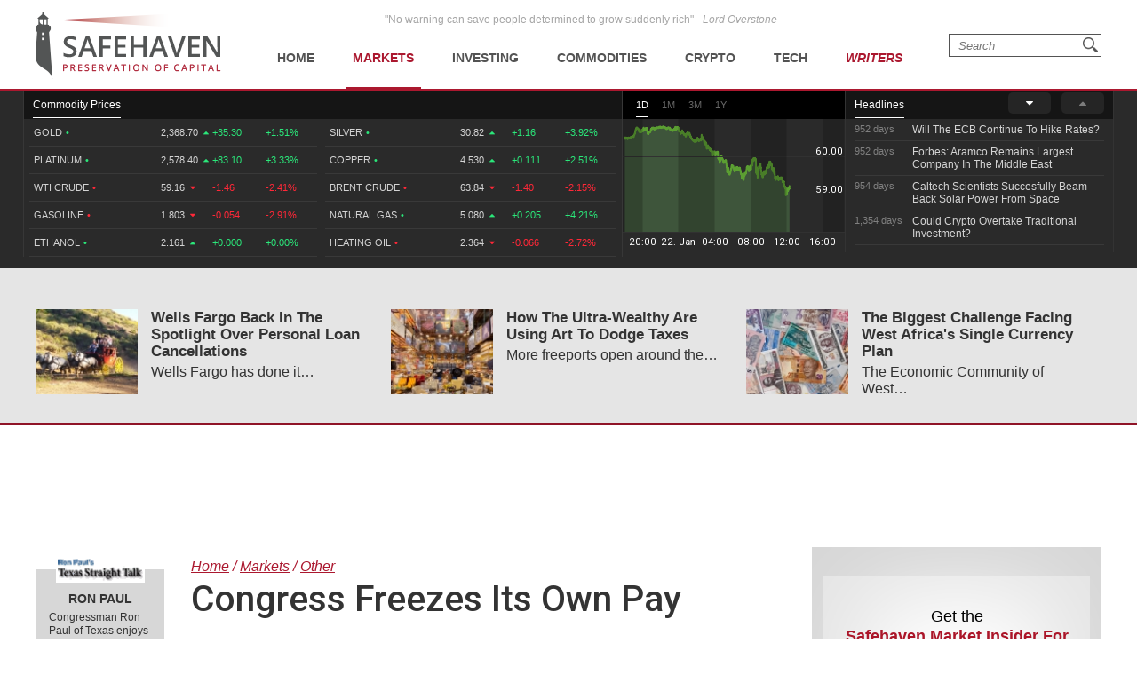

--- FILE ---
content_type: text/html; charset=UTF-8
request_url: https://safehaven.com/article/16545/congress-freezes-its-own-pay
body_size: 14788
content:
<!DOCTYPE html>
<html lang="en">
<head>
	<!-- Global site tag (gtag.js) - Google Analytics -->
	<script async src="https://www.googletagmanager.com/gtag/js?id=UA-2249023-27"></script>
	<script>
		window.dataLayer = window.dataLayer || [];
		function gtag(){dataLayer.push(arguments);}
		gtag('js', new Date());

		gtag('config', 'UA-2249023-27', { 'anonymize_ip': true });
	</script>

	<!-- Global site tag (gtag.js) - AdWords: 814550776 -->
	<script async src="https://www.googletagmanager.com/gtag/js?id=AW-814550776"></script>
	<script>
	  window.dataLayer = window.dataLayer || [];
	  function gtag(){dataLayer.push(arguments);}
	  gtag('js', new Date());
 	  gtag('config', 'AW-814550776');
	</script>

	<title>Congress Freezes Its Own Pay | SafeHaven.com</title>
	<meta http-equiv="Content-Type" content="text/html; charset=utf-8" />
	<meta name="description" content="The country is in a serious recession, bordering on depression. Unemployment is grossly underreported, and not likely to get better anytime soon. American citizens and businesses are overtaxed, yet tax revenues still fall ..." />
	<meta name="viewport" content="width=device-width, initial-scale=1">
	<meta name="csrf_token_name" content="csrf_safehaven">
	<meta name="csrf_hash" content="c2ee8c71fbb1ae83eeb88e4ce45eac24">
	<link href="https://fonts.googleapis.com/css?family=Roboto:500&display=swap" rel="stylesheet">

			<!-- PLACE THIS SECTION INSIDE OF YOUR HEAD TAGS -->
		<!-- Below is a recommended list of pre-connections, which allow the network to establish each connection quicker, speeding up response times and improving ad performance. -->
		<link rel="preconnect" href="https://a.pub.network/" crossorigin />
		<link rel="preconnect" href="https://b.pub.network/" crossorigin />
		<link rel="preconnect" href="https://c.pub.network/" crossorigin />
		<link rel="preconnect" href="https://d.pub.network/" crossorigin />
		<link rel="preconnect" href="https://c.amazon-adsystem.com" crossorigin />
		<link rel="preconnect" href="https://s.amazon-adsystem.com" crossorigin />
		<link rel="preconnect" href="https://secure.quantserve.com/" crossorigin />
		<link rel="preconnect" href="https://rules.quantcount.com/" crossorigin />
		<link rel="preconnect" href="https://pixel.quantserve.com/" crossorigin />
		<link rel="preconnect" href="https://cmp.quantcast.com/" crossorigin />
		<link rel="preconnect" href="https://btloader.com/" crossorigin />
		<link rel="preconnect" href="https://api.btloader.com/" crossorigin />
		<link rel="preconnect" href="https://confiant-integrations.global.ssl.fastly.net" crossorigin />
		<!-- Below is a link to a CSS file that accounts for Cumulative Layout Shift, a new Core Web Vitals subset that Google uses to help rank your site in search -->
		<!-- The file is intended to eliminate the layout shifts that are seen when ads load into the page. If you don't want to use this, simply remove this file -->
		<!-- To find out more about CLS, visit https://web.dev/vitals/ -->
		<link rel="stylesheet" href="https://a.pub.network/safehaven-com/cls.css">
		<script data-cfasync="false" type="text/javascript">
		  var freestar = freestar || {};
		  freestar.queue = freestar.queue || [];
		  freestar.config = freestar.config || {};
		  freestar.config.enabled_slots = [];
		  freestar.initCallback = function () { (freestar.config.enabled_slots.length === 0) ? freestar.initCallbackCalled = false : freestar.newAdSlots(freestar.config.enabled_slots) }
		</script>
		<script src="https://a.pub.network/safehaven-com/pubfig.min.js" data-cfasync="false" async></script>

	
	<!-- Facebook Pixel Code Added 23.04.2020 -->
	<script>
		!function(f,b,e,v,n,t,s)
		{if(f.fbq)return;n=f.fbq=function(){n.callMethod?
		n.callMethod.apply(n,arguments):n.queue.push(arguments)};
		if(!f._fbq)f._fbq=n;n.push=n;n.loaded=!0;n.version='2.0';
		n.queue=[];t=b.createElement(e);t.async=!0;
		t.src=v;s=b.getElementsByTagName(e)[0];
		s.parentNode.insertBefore(t,s)}(window, document,'script',
		'https://connect.facebook.net/en_US/fbevents.js');
		fbq('init', '247445556002302');
		fbq('track', 'PageView');
		</script>
		<noscript><img height="1" width="1" style="display:none"
		src="https://www.facebook.com/tr?id=247445556002302&ev=PageView&noscript=1"
		/></noscript>
		<!-- End Facebook Pixel Code -->

	<!-- Global site tag (gtag.js) - Google Ads: 820290545  Added 23.04.2020 -->
	<script async src="https://www.googletagmanager.com/gtag/js?id=AW-820290545"></script>
	<script>
		window.dataLayer = window.dataLayer || [];
		function gtag(){dataLayer.push(arguments);}
		gtag('js', new Date());

		gtag('config', 'AW-820290545');
	</script>

	<!-- Global site tag (gtag.js) - Google Ads: 802310072 Added 23.04.2020 -->
	<script async src="https://www.googletagmanager.com/gtag/js?id=AW-802310072"></script>
	<script>
		window.dataLayer = window.dataLayer || [];
		function gtag(){dataLayer.push(arguments);}
		gtag('js', new Date());

		gtag('config', 'AW-802310072');
	</script>
	
	<!-- Facebook Pixel Code Added 30.04.2020 -->
	<script>
		!function(f,b,e,v,n,t,s)
		{if(f.fbq)return;n=f.fbq=function(){n.callMethod?
		n.callMethod.apply(n,arguments):n.queue.push(arguments)};
		if(!f._fbq)f._fbq=n;n.push=n;n.loaded=!0;n.version='2.0';
		n.queue=[];t=b.createElement(e);t.async=!0;
		t.src=v;s=b.getElementsByTagName(e)[0];
		s.parentNode.insertBefore(t,s)}(window,document,'script',
		'https://connect.facebook.net/en_US/fbevents.js');
		fbq('init', '651529765710614'); 
		fbq('track', 'PageView');
	</script>
	<noscript>
		<img height="1" width="1" 
		src="https://www.facebook.com/tr?id=651529765710614&ev=PageView
		&noscript=1"/>
	</noscript>
	<!-- End Facebook Pixel Code -->

	<!--<meta property="fb:admins" content="578866092" />-->
	<meta property="fb:page_id" content="1601259879967852" />
	<meta name="author" content="Safehaven.com" />
	<meta name="msvalidate.01" content="8ACC877552C132A56B84A9B803A459D8" />
	<meta name="alexaVerifyID" content="E9CT9Dh1izW4XMxECSy0tQ_QleE" />
	<meta name="y_key" content="d9e1457c0b562066">

	<meta name="robots" content="noodp, noydir" />
		
	<meta name="twitter:card" content="summary" />
	<meta name="twitter:site" content="@Safehaven" />
	<meta name="twitter:title" content="Congress Freezes Its Own Pay | SafeHaven.com" />
	<meta name="twitter:description" content="The country is in a serious recession, bordering on depression. Unemployment is grossly underreported, and not likely to get better anytime soon. American citizens and businesses are overtaxed, yet tax revenues still fall ..." />
	<meta name="twitter:url" content="https://safehaven.com/article/16545/congress-freezes-its-own-pay" />
	
	<meta property="og:site_name" content="Safehaven" />
	<meta property="og:title" content="Congress Freezes Its Own Pay | SafeHaven.com" />
	<meta property="og:image" content="https://d2p6ty67371ecn.cloudfront.net/images/facebook-share-logo.png" />
	<meta property="og:image:secure_url" content="https://d2p6ty67371ecn.cloudfront.net/images/facebook-share-logo.png" />
		<meta property="og:description" content="The country is in a serious recession, bordering on depression. Unemployment is grossly underreported, and not likely to get better anytime soon. American citizens and businesses are overtaxed, yet tax revenues still fall ..." />
	<meta property="og:url" content="https://safehaven.com/article/16545/congress-freezes-its-own-pay" />

	<link rel="shortcut icon" type="image/x-icon" href="https://d2p6ty67371ecn.cloudfront.net/a/img/favicon.ico" />

	<link href="https://d2p6ty67371ecn.cloudfront.net/min/f=a/css/style.css,a/css/articles/style.css,a/css/category/style.css?v=27" rel="stylesheet" type="text/css" />
	<script type="text/javascript" src="https://d2p6ty67371ecn.cloudfront.net/a/js/third_party/jquery-1.12.3.min.js"></script>
	
	<link rel="canonical" href="https://safehaven.com/article/16545/congress-freezes-its-own-pay" />

	<script>

</script>	<!-- Push Crew Notifications Code -->
	<script type="text/javascript">
	    (function(p,u,s,h){
	        p._pcq=p._pcq||[];
	        p._pcq.push(['_currentTime',Date.now()]);
	        s=u.createElement('script');
	        s.type='text/javascript';
	        s.async=true;
	        s.src='https://cdn.pushcrew.com/js/ee70c0a7d2f14ec08939692fc7857b11.js';
	        h=u.getElementsByTagName('script')[0];
	        h.parentNode.insertBefore(s,h);
	    })(window,document);
	</script>

	<link rel="stylesheet" type="text/css" href="//cdnjs.cloudflare.com/ajax/libs/cookieconsent2/3.0.3/cookieconsent.min.css" />
	<script src="//cdnjs.cloudflare.com/ajax/libs/cookieconsent2/3.0.3/cookieconsent.min.js"></script>

	</head>

<body id="pagetop" class="articles category loggedout">


<div class="siteWrapper">
	<div class="header">
		<div class="siteContainer">
			<p class="quote">&quot;No warning can save people determined to grow suddenly rich&quot; - <i>Lord Overstone</i></p>
			<a class="siteLogo" href="https://safehaven.com/"><img src="https://d2p6ty67371ecn.cloudfront.net/a/img/logo-no-light.png" alt="Crude oil prices today - Oilprice.com" title="Oil prices - Oilprice.com"><img class="logo-light" src="https://d2p6ty67371ecn.cloudfront.net/a/img/logo-light.png"></a>
			<div class="primaryNavigation">
				<div id="primaryNavigationButtonContainer" class="primaryNavigation__buttonContainer">
					<a href="#" id="primaryNavigationButton" class="primaryNavigation__button">
						<i></i><i></i><i></i>
					</a>
				</div>
						<ul id="primaryNavigation" class="primaryNavigation__menu">
	
			<li class="primaryNavigation__menuItem "><a href="https://safehaven.com/" class="primaryNavigation__link primaryNavigation__link--first">Home</a></li>
			<li class="primaryNavigation__menuItem menu_item_markets menu_has_children "><a href="https://safehaven.com/markets/" class="primaryNavigation__link">Markets</a>
				<ul class="primaryNavigation__subMenu">
											<li class="primaryNavigation__subMenuItem  "first""><a class="primaryNavigation__subMenuLink" href="https://safehaven.com/markets/economy/">Economy</a></li>
												<li class="primaryNavigation__subMenuItem "><a class="primaryNavigation__subMenuLink" href="https://safehaven.com/markets/regulation/">Regulation</a></li>
												<li class="primaryNavigation__subMenuItem "><a class="primaryNavigation__subMenuLink" href="https://safehaven.com/markets/emerging-markets/">Emerging Markets</a></li>
												<li class="primaryNavigation__subMenuItem "><a class="primaryNavigation__subMenuLink" href="https://safehaven.com/markets/markets-other/">Other</a></li>
										</ul>
				<span><i class="fa fa-sort-desc" aria-hidden="true"></i></span>
			</li>


			<li class="primaryNavigation__menuItem menu_item_investing menu_has_children "><a href="https://safehaven.com/investing/" class="primaryNavigation__link">Investing</a>
				<ul class="primaryNavigation__subMenu">
											<li class="primaryNavigation__subMenuItem  "first""><a class="primaryNavigation__subMenuLink" href="https://safehaven.com/investing/stocks/">Stocks</a></li>
												<li class="primaryNavigation__subMenuItem "><a class="primaryNavigation__subMenuLink" href="https://safehaven.com/investing/forex/">Forex</a></li>
												<li class="primaryNavigation__subMenuItem "><a class="primaryNavigation__subMenuLink" href="https://safehaven.com/investing/etfs/">ETFs</a></li>
												<li class="primaryNavigation__subMenuItem "><a class="primaryNavigation__subMenuLink" href="https://safehaven.com/investing/bonds/">Bonds</a></li>
												<li class="primaryNavigation__subMenuItem "><a class="primaryNavigation__subMenuLink" href="https://safehaven.com/investing/investing-other/">Other</a></li>
										</ul>
				<span><i class="fa fa-sort-desc" aria-hidden="true"></i></span>
			</li>

			<li class="primaryNavigation__menuItem menu_item_commodities menu_has_children "><a href="https://safehaven.com/commodities/" class="primaryNavigation__link">Commodities</a>
				<ul class="primaryNavigation__subMenu">
											<li class="primaryNavigation__subMenuItem  "first""><a class="primaryNavigation__subMenuLink" href="https://safehaven.com/commodities/precious-metals/">Precious Metals</a></li>
												<li class="primaryNavigation__subMenuItem "><a class="primaryNavigation__subMenuLink" href="https://safehaven.com/commodities/industrial-metals/">Industrial Metals</a></li>
												<li class="primaryNavigation__subMenuItem "><a class="primaryNavigation__subMenuLink" href="https://safehaven.com/commodities/energy/">Energy</a></li>
												<li class="primaryNavigation__subMenuItem "><a class="primaryNavigation__subMenuLink" href="https://safehaven.com/commodities/agriculture/">Agriculture</a></li>
												<li class="primaryNavigation__subMenuItem "><a class="primaryNavigation__subMenuLink" href="https://safehaven.com/commodities/commodities-other/">Other</a></li>
										</ul>
				<span><i class="fa fa-sort-desc" aria-hidden="true"></i></span>
			</li>

			<li class="primaryNavigation__menuItem menu_item_energy menu_has_children "><a href="https://safehaven.com/cryptocurrencies/" class="primaryNavigation__link">Crypto</a>
				<ul class="primaryNavigation__subMenu">
											<li class="primaryNavigation__subMenuItem  "first""><a class="primaryNavigation__subMenuLink" href="https://safehaven.com/cryptocurrencies/bitcoin/">Bitcoin</a></li>
												<li class="primaryNavigation__subMenuItem "><a class="primaryNavigation__subMenuLink" href="https://safehaven.com/cryptocurrencies/alt-coins/">Alt-Coins</a></li>
												<li class="primaryNavigation__subMenuItem "><a class="primaryNavigation__subMenuLink" href="https://safehaven.com/cryptocurrencies/blockchain/">Blockchain</a></li>
												<li class="primaryNavigation__subMenuItem "><a class="primaryNavigation__subMenuLink" href="https://safehaven.com/cryptocurrencies/cryptocurrencies-other/">Other</a></li>
										</ul>
				<span><i class="fa fa-sort-desc" aria-hidden="true"></i></span>
			</li>

			<li class="primaryNavigation__menuItem menu_item_energy menu_has_children "><a href="https://safehaven.com/tech/" class="primaryNavigation__link">Tech</a>
				<ul class="primaryNavigation__subMenu">
											<li class="primaryNavigation__subMenuItem  "first""><a class="primaryNavigation__subMenuLink" href="https://safehaven.com/tech/tech-news/">Tech News</a></li>
												<li class="primaryNavigation__subMenuItem "><a class="primaryNavigation__subMenuLink" href="https://safehaven.com/tech/internet/">Internet</a></li>
												<li class="primaryNavigation__subMenuItem "><a class="primaryNavigation__subMenuLink" href="https://safehaven.com/tech/consumer-electronics/">Consumer Electronics</a></li>
												<li class="primaryNavigation__subMenuItem "><a class="primaryNavigation__subMenuLink" href="https://safehaven.com/tech/tech-other/">Other</a></li>
										</ul>
				<span><i class="fa fa-sort-desc" aria-hidden="true"></i></span>
			</li>

			<li class="primaryNavigation__menuItem menu_item_crypto writers "><a href="https://safehaven.com/contributors" class="primaryNavigation__link">Writers</a></li>
			</li>	</ul>
					<!-- /.siteContainer -->
			</div>
			<!-- /.primaryNavigation -->
			<div class="primaryNavigation__icon-search"><div class="searchIcon"></div></div>
			<form action="https://safehaven.com/search/index" id="form-search" method="post" accept-charset="utf-8">
<input type="hidden" name="csrf_safehaven" value="c2ee8c71fbb1ae83eeb88e4ce45eac24" style="display:none;" />
				<div id="search-close" class="open">
					<span></span>
					<span></span>
					<span></span>
					<span></span>
				</div>
				<fieldset>
					<label for="keyword">Type your search and press <b>Enter</b></label>
					<input type="text" id="keyword" name="keyword" value="" placeholder="Search">
				</fieldset>
			</form>		</div>
		<!-- /.siteContainer -->
	</div>
	<!-- /.header -->

	<div class="header_charts">
		<div class="siteContainer">
			<div class="left_block">
				<div class="section_bar">
					<ul>
						<li class="active"><a href="#" class="">Commodity Prices</a></li>
					</ul>
				</div>
									<div class="blends_block active" data-id="1">
						<div class="left_column">
							<table>
																	<tr class="change_up link_oilprice_row" data-id="gc" data-periods="4,5,7">
										<td class="mobile_graph"><img class="graph_up" src="https://d1o9e4un86hhpc.cloudfront.net/a/img/common/header/chart_green.svg"></td>
										<td class="blend_name">Gold <span class="dot">•</span><span class="last_updated">568 days</span></td>
										<td class="value">2,368.70 <i class="fa fa-caret-up" aria-hidden="true"></i></td>
										<td class="change_amount">+35.30</td>
										<td class="change_percent">+1.51%</td>
									</tr>
																	<tr class="change_up link_oilprice_row" data-id="pl" data-periods="4,5,7">
										<td class="mobile_graph"><img class="graph_up" src="https://d1o9e4un86hhpc.cloudfront.net/a/img/common/header/chart_green.svg"></td>
										<td class="blend_name">Platinum <span class="dot">•</span><span class="last_updated">15 mins</span></td>
										<td class="value">2,578.40 <i class="fa fa-caret-up" aria-hidden="true"></i></td>
										<td class="change_amount">+83.10</td>
										<td class="change_percent">+3.33%</td>
									</tr>
																	<tr class="change_down link_oilprice_row" data-id="45" data-periods="2,3,4,5,7">
										<td class="mobile_graph"><img class="graph_down" src="https://d1o9e4un86hhpc.cloudfront.net/a/img/common/header/chart_red_flip.svg"></td>
										<td class="blend_name">WTI Crude <span class="dot">•</span><span class="last_updated">11 mins</span></td>
										<td class="value">59.16 <i class="fa fa-caret-down" aria-hidden="true"></i></td>
										<td class="change_amount">-1.46</td>
										<td class="change_percent">-2.41%</td>
									</tr>
																	<tr class="change_down link_oilprice_row" data-id="53" data-periods="">
										<td class="mobile_graph"><img class="graph_down" src="https://d1o9e4un86hhpc.cloudfront.net/a/img/common/header/chart_red_flip.svg"></td>
										<td class="blend_name">Gasoline <span class="dot">•</span><span class="last_updated">11 mins</span></td>
										<td class="value">1.803 <i class="fa fa-caret-down" aria-hidden="true"></i></td>
										<td class="change_amount">-0.054</td>
										<td class="change_percent">-2.91%</td>
									</tr>
																	<tr class="change_up link_oilprice_row" data-id="54" data-periods="4,5">
										<td class="mobile_graph"><img class="graph_up" src="https://d1o9e4un86hhpc.cloudfront.net/a/img/common/header/chart_green.svg"></td>
										<td class="blend_name">Ethanol <span class="dot">•</span><span class="last_updated">568 days</span></td>
										<td class="value">2.161 <i class="fa fa-caret-up" aria-hidden="true"></i></td>
										<td class="change_amount">+0.000</td>
										<td class="change_percent">+0.00%</td>
									</tr>
																	<tr class="change_up link_oilprice_row" data-id="si" data-periods="4,5,7">
										<td class="mobile_graph"><img class="graph_up" src="https://d1o9e4un86hhpc.cloudfront.net/a/img/common/header/chart_green.svg"></td>
										<td class="blend_name">Silver <span class="dot">•</span><span class="last_updated">568 days</span></td>
										<td class="value">30.82 <i class="fa fa-caret-up" aria-hidden="true"></i></td>
										<td class="change_amount">+1.16</td>
										<td class="change_percent">+3.92%</td>
									</tr>
															</table>
						</div>
						<div class="right_column">
							<table>
																	<tr class="change_up link_oilprice_row" data-id="si" data-periods="4,5,7">
										<td class="mobile_graph"><img src="https://d1o9e4un86hhpc.cloudfront.net/a/img/common/header/chart.svg"></td>
										<td class="spacer"></td>
										<td class="blend_name">Silver <span class="dot">•</span> <span class="last_updated">568 days</span></td>
										<td class="value">30.82  <i class="fa fa-caret-up" aria-hidden="true"></i></td>
										<td class="change_amount">+1.16</td>
										<td class="change_percent">+3.92%</td>
									</tr>
																	<tr class="change_up link_oilprice_row" data-id="co" data-periods="4,5,7">
										<td class="mobile_graph"><img src="https://d1o9e4un86hhpc.cloudfront.net/a/img/common/header/chart.svg"></td>
										<td class="spacer"></td>
										<td class="blend_name">Copper <span class="dot">•</span> <span class="last_updated">568 days</span></td>
										<td class="value">4.530  <i class="fa fa-caret-up" aria-hidden="true"></i></td>
										<td class="change_amount">+0.111</td>
										<td class="change_percent">+2.51%</td>
									</tr>
																	<tr class="change_down link_oilprice_row" data-id="46" data-periods="">
										<td class="mobile_graph"><img src="https://d1o9e4un86hhpc.cloudfront.net/a/img/common/header/chart.svg"></td>
										<td class="spacer"></td>
										<td class="blend_name">Brent Crude <span class="dot">•</span> <span class="last_updated">11 mins</span></td>
										<td class="value">63.84  <i class="fa fa-caret-down" aria-hidden="true"></i></td>
										<td class="change_amount">-1.40</td>
										<td class="change_percent">-2.15%</td>
									</tr>
																	<tr class="change_up link_oilprice_row" data-id="51" data-periods="">
										<td class="mobile_graph"><img src="https://d1o9e4un86hhpc.cloudfront.net/a/img/common/header/chart.svg"></td>
										<td class="spacer"></td>
										<td class="blend_name">Natural Gas <span class="dot">•</span> <span class="last_updated">11 mins</span></td>
										<td class="value">5.080  <i class="fa fa-caret-up" aria-hidden="true"></i></td>
										<td class="change_amount">+0.205</td>
										<td class="change_percent">+4.21%</td>
									</tr>
																	<tr class="change_down link_oilprice_row" data-id="52" data-periods="">
										<td class="mobile_graph"><img src="https://d1o9e4un86hhpc.cloudfront.net/a/img/common/header/chart.svg"></td>
										<td class="spacer"></td>
										<td class="blend_name">Heating Oil <span class="dot">•</span> <span class="last_updated">11 mins</span></td>
										<td class="value">2.364  <i class="fa fa-caret-down" aria-hidden="true"></i></td>
										<td class="change_amount">-0.066</td>
										<td class="change_percent">-2.72%</td>
									</tr>
															</table>
						</div>
					</div>


							</div>
			<div class="middle_block">
				<div class="header_bar">
					<ul class="graph_changer">
						<li class="active"><a href="#" data-id="2">1D</a></li>
						<li class=""><a href="#" data-id="4">1M</a></li>
						<li class=""><a href="#" data-id="6">3M</a></li>
						<li class=""><a href="#" data-id="5">1Y</a></li>
					</ul>
					<!--<a class="all_charts" href="https://oilprice.com/oil-price-charts">All Charts</a>-->
				</div>
				<div class="graph_area" data-blend="45">
					<img data-base="https://d32r1sh890xpii.cloudfront.net/header_graphs/blend_" src="https://d32r1sh890xpii.cloudfront.net/header_graphs/blend_45_2.png?cb=1769106301">
				</div>
			</div>
			<div class="right_block">
				<div class="header_bar">
					<ul>
						<li class="active"><a href="#" class="">Headlines</a></li>
						<!--<li><a href="#" class="">Community</a></li>-->
					</ul>
					<a href="#" class="news_scroll_up"><i class="fa fa-caret-up" aria-hidden="true"></i></a>
					<a href="#" class="news_scroll_down active"><i class="fa fa-caret-down" aria-hidden="true"></i></a>
				</div>
				<div class="news_block">
					<ul>
						<li>
	<div class='headline_row' data-id='0'>
		<a href='https://safehaven.com/markets/regulation/Will-The-ECB-Continue-To-Hike-Rates.html' class='full_parent'></a>
		<span class='time_ago'>952 days</span>
		<span class='article_name'>Will The ECB Continue To Hike Rates?</span>
	</div>
</li><li>
	<div class='headline_row' data-id='1'>
		<a href='https://safehaven.com/commodities/energy/Forbes-Aramco-Remains-Largest-Company-In-The-Middle-East.html' class='full_parent'></a>
		<span class='time_ago'>952 days</span>
		<span class='article_name'>Forbes: Aramco Remains Largest Company In The Middle East</span>
	</div>
</li><li>
	<div class='headline_row' data-id='2'>
		<a href='https://safehaven.com/tech/tech-news/Caltech-Scientists-Succesfully-Beam-Back-Solar-Power-From-Space.html' class='full_parent'></a>
		<span class='time_ago'>954 days</span>
		<span class='article_name'>Caltech Scientists Succesfully Beam Back Solar Power From Space</span>
	</div>
</li><li>
	<div class='headline_row' data-id='3'>
		<a href='https://safehaven.com/news/Breaking-News/Could-Crypto-Overtake-Traditional-Investment.html' class='full_parent'></a>
		<span class='time_ago'>1,354 days</span>
		<span class='article_name'>Could Crypto Overtake Traditional Investment?</span>
	</div>
</li><li>
	<div class='headline_row' data-id='4'>
		<a href='https://safehaven.com/markets/economy/Americans-Still-Quitting-Jobs-At-Record-Pace.html' class='full_parent'></a>
		<span class='time_ago'>1,359 days</span>
		<span class='article_name'>Americans Still Quitting Jobs At Record Pace</span>
	</div>
</li><li>
	<div class='headline_row' data-id='5'>
		<a href='https://safehaven.com/investing/stocks/FinTech-Startups-Tapping-VC-Money-for-Immigrant-Banking.html' class='full_parent'></a>
		<span class='time_ago'>1,361 days</span>
		<span class='article_name'>FinTech Startups Tapping VC Money for ‘Immigrant Banking’</span>
	</div>
</li><li>
	<div class='headline_row' data-id='6'>
		<a href='https://safehaven.com/markets/economy/Is-The-Dollar-Too-Strong.html' class='full_parent'></a>
		<span class='time_ago'>1,364 days</span>
		<span class='article_name'>Is The Dollar Too Strong?</span>
	</div>
</li><li>
	<div class='headline_row' data-id='7'>
		<a href='https://safehaven.com/investing/stocks/Big-Tech-Disappoints-Investors-on-Earnings-Calls.html' class='full_parent'></a>
		<span class='time_ago'>1,364 days</span>
		<span class='article_name'>Big Tech Disappoints Investors on Earnings Calls</span>
	</div>
</li><li>
	<div class='headline_row' data-id='8'>
		<a href='https://safehaven.com/news/Breaking-News/Fear-And-Celebration-On-Twitter-as-Musk-Takes-The-Reins.html' class='full_parent'></a>
		<span class='time_ago'>1,365 days</span>
		<span class='article_name'>Fear And Celebration On Twitter as Musk Takes The Reins</span>
	</div>
</li><li>
	<div class='headline_row' data-id='9'>
		<a href='https://safehaven.com/news/Breaking-News/China-Is-Quietly-Trying-To-Distance-Itself-From-Russia.html' class='full_parent'></a>
		<span class='time_ago'>1,367 days</span>
		<span class='article_name'>China Is Quietly Trying To Distance Itself From Russia</span>
	</div>
</li><li>
	<div class='headline_row' data-id='10'>
		<a href='https://safehaven.com/investing/stocks/Tech-and-Internet-Giants-Earnings-In-Focus-After-Netflixs-Stinker.html' class='full_parent'></a>
		<span class='time_ago'>1,367 days</span>
		<span class='article_name'>Tech and Internet Giants’ Earnings In Focus After Netflix’s Stinker</span>
	</div>
</li><li>
	<div class='headline_row' data-id='11'>
		<a href='https://safehaven.com/cryptocurrencies/bitcoin/Crypto-Investors-Won-Big-In-2021.html' class='full_parent'></a>
		<span class='time_ago'>1,371 days</span>
		<span class='article_name'>Crypto Investors Won Big In 2021</span>
	</div>
</li><li>
	<div class='headline_row' data-id='12'>
		<a href='https://safehaven.com/news/Breaking-News/The-Metaverse-Economy-Could-be-Worth-13-Trillion-By-2030.html' class='full_parent'></a>
		<span class='time_ago'>1,371 days</span>
		<span class='article_name'>The ‘Metaverse’ Economy Could be Worth $13 Trillion By 2030</span>
	</div>
</li><li>
	<div class='headline_row' data-id='13'>
		<a href='https://safehaven.com/news/Breaking-News/Food-Prices-Are-Skyrocketing-As-Putins-War-Persists.html' class='full_parent'></a>
		<span class='time_ago'>1,372 days</span>
		<span class='article_name'>Food Prices Are Skyrocketing As Putin’s War Persists</span>
	</div>
</li><li>
	<div class='headline_row' data-id='14'>
		<a href='https://safehaven.com/news/Breaking-News/Pentagon-Resignations-Illustrate-Our-Commercial-Defense-Dilemma.html' class='full_parent'></a>
		<span class='time_ago'>1,374 days</span>
		<span class='article_name'>Pentagon Resignations Illustrate Our ‘Commercial’ Defense Dilemma</span>
	</div>
</li><li>
	<div class='headline_row' data-id='15'>
		<a href='https://safehaven.com/investing/stocks/US-Banks-Shrug-off-Nearly-15-Billion-In-Russian-Write-Offs.html' class='full_parent'></a>
		<span class='time_ago'>1,375 days</span>
		<span class='article_name'>US Banks Shrug off Nearly $15 Billion In Russian Write-Offs</span>
	</div>
</li><li>
	<div class='headline_row' data-id='16'>
		<a href='https://safehaven.com/investing/stocks/Cannabis-Stocks-in-Holding-Pattern-Despite-Positive-Momentum.html' class='full_parent'></a>
		<span class='time_ago'>1,378 days</span>
		<span class='article_name'>Cannabis Stocks in Holding Pattern Despite Positive Momentum</span>
	</div>
</li><li>
	<div class='headline_row' data-id='17'>
		<a href='https://safehaven.com/news/Breaking-News/Is-Musk-A-Bastion-Of-Free-Speech-Or-Will-His-Absolutist-Stance-Backfire.html' class='full_parent'></a>
		<span class='time_ago'>1,379 days</span>
		<span class='article_name'>Is Musk A Bastion Of Free Speech Or Will His Absolutist Stance Backfire?</span>
	</div>
</li><li>
	<div class='headline_row' data-id='18'>
		<a href='https://safehaven.com/investing/stocks/Two-ETFs-That-Could-Hedge-Against-Extreme-Market-Volatility.html' class='full_parent'></a>
		<span class='time_ago'>1,379 days</span>
		<span class='article_name'>Two ETFs That Could Hedge Against Extreme Market Volatility</span>
	</div>
</li><li>
	<div class='headline_row' data-id='19'>
		<a href='https://safehaven.com/cryptocurrencies/cryptocurrencies-other/Are-NFTs-About-To-Take-Over-Gaming.html' class='full_parent'></a>
		<span class='time_ago'>1,381 days</span>
		<span class='article_name'>Are NFTs About To Take Over Gaming?</span>
	</div>
</li>
					</ul>
				</div>
			</div>
		</div>
	</div>

		<div id="pagecontent">
		<link href="https://safehaven.com/a/css/third_party/featherlight.css" rel="stylesheet" media="screen" type="text/css">

<div class="articleOtherNews" data-mi-id="">
	<div class="siteContainer">
		<div class="tableGrid">

							<div class="tableGrid__column">
					<a href="https://safehaven.com/markets/markets-other/Wells-Fargo-Back-In-The-Spotlight-Over-Personal-Loan-Cancellations.html"><img src="https://d2t794khe5w43b.cloudfront.net/article/110x92/aac3a6d7f1afe0d391baf4f90487cce4.jpg" onerror="handleImageError(this,'https://d2p6ty67371ecn.cloudfront.net/a/img/content/110x92-default.png')" alt="Wells Fargo Back In The Spotlight Over Personal Loan Cancellations" title="Wells Fargo Back In The Spotlight Over Personal Loan Cancellations" class="articleOtherNews__image"></a>
					<div class="articleOtherNews__text">
						<h3 class="articleOtherNews__title"><a href="https://safehaven.com/markets/markets-other/Wells-Fargo-Back-In-The-Spotlight-Over-Personal-Loan-Cancellations.html">Wells Fargo Back In The Spotlight Over Personal Loan Cancellations</a></h3>
						<p class="articleOtherNews__excerpt">Wells Fargo has done it&#8230;</p>
					</div>
					<!-- /.articleOtherNewsText -->
									</div>
				<!-- /.tableGrid__column -->
							<div class="tableGrid__column">
					<a href="https://safehaven.com/markets/markets-other/How-The-Ultra-Wealthy-Are-Using-Art-To-Dodge-Taxes.html"><img src="https://d2t794khe5w43b.cloudfront.net/article/110x92/5b752656df369960e517e380f3ce1583.jpg" onerror="handleImageError(this,'https://d2p6ty67371ecn.cloudfront.net/a/img/content/110x92-default.png')" alt="How The Ultra-Wealthy Are Using Art To Dodge Taxes" title="How The Ultra-Wealthy Are Using Art To Dodge Taxes" class="articleOtherNews__image"></a>
					<div class="articleOtherNews__text">
						<h3 class="articleOtherNews__title"><a href="https://safehaven.com/markets/markets-other/How-The-Ultra-Wealthy-Are-Using-Art-To-Dodge-Taxes.html">How The Ultra-Wealthy Are Using Art To Dodge Taxes</a></h3>
						<p class="articleOtherNews__excerpt">More freeports open around the&#8230;</p>
					</div>
					<!-- /.articleOtherNewsText -->
									</div>
				<!-- /.tableGrid__column -->
							<div class="tableGrid__column">
					<a href="https://safehaven.com/markets/markets-other/The-Biggest-Challenge-Facing-West-Africas-Single-Currency-Plan.html"><img src="https://d2t794khe5w43b.cloudfront.net/article/110x92/aff6d1a4b257374b6c92d91ee7df822b.jpg" onerror="handleImageError(this,'https://d2p6ty67371ecn.cloudfront.net/a/img/content/110x92-default.png')" alt="The Biggest Challenge Facing West Africa's Single Currency Plan" title="The Biggest Challenge Facing West Africa's Single Currency Plan" class="articleOtherNews__image"></a>
					<div class="articleOtherNews__text">
						<h3 class="articleOtherNews__title"><a href="https://safehaven.com/markets/markets-other/The-Biggest-Challenge-Facing-West-Africas-Single-Currency-Plan.html">The Biggest Challenge Facing West Africa's Single Currency Plan</a></h3>
						<p class="articleOtherNews__excerpt">The Economic Community of West&#8230;</p>
					</div>
					<!-- /.articleOtherNewsText -->
									</div>
				<!-- /.tableGrid__column -->
			
			
		</div>
		<!-- /.tableGrid -->
	</div>
	<!-- /.siteContainer -->
</div>
<!-- /.articleOtherNews -->

<div class="siteContainer singleArticleWrapper">

	<div align="center" data-freestar-ad="__320x50 __728x90" id="safehaven_leaderboard_atf">
  <script data-cfasync="false" type="text/javascript">
    freestar.config.enabled_slots.push({ placementName: "safehaven_leaderboard_atf", slotId: "safehaven_leaderboard_atf" });
  </script>
</div>	 
 
  <div class="tableGrid">
    <div class="tableGrid__column tableGrid__column--articleContent singleArticle">
	    <div class="singleArticle__wrapper">
		    <div id="singleArticle__sidebar" class="singleArticle__sidebar">
			    							<div class="authorBox">
								<img src="https://d2t794khe5w43b.cloudfront.net/avatars/small/262-paullogo.gif" alt="Ron Paul" title="Ron Paul" class="authorBox__avatar">
								<p class="authorBox__authorName">Ron Paul</p>
																<p class="authorBox__authorBio">Congressman Ron Paul of Texas enjoys a national reputation
  as the premier advocate for liberty in politics today. Dr. Paul is the leading
  spokesman in&#8230;</p>
								<p class="more_info_link"><a class="authorBox__moreInfo" href="https://safehaven.com/contributors/ron-paul">More Info</a></p>
								<p><a class="authorBox__contact" href="https://safehaven.com/contact/contributor/ron-paul">Contact Author</a></p>
								<div class="authorBox__authorLinks">
																																			</div>

								<!-- /.authorBox__authorBio -->
							</div>
							<!-- /.authorBox -->
										    
			    <div class="sidebarShare">
				    <div class="sectionHeading"><h2 class="sectionHeading__title sidebarRelatedArticles__title">Share</h2></div>
				    <ul class="sidebarShareLinks">
					    <li class="facebook"><a href="http://www.facebook.com/share.php?u=https%3A%2F%2Fsafehaven.com%2Farticle%2F16545%2Fcongress-freezes-its-own-pay&t=" class="article-share-btn facebook-share-btn" rel="external nofollow"><i></i>Facebook</a></li>
					    <li class="twitter"><a href="https://twitter.com/intent/tweet?text=Congress+Freezes+Its+Own+Pay+%7C+Safehaven&url=https%3A%2F%2Fsafehaven.com%2Farticle%2F16545%2Fcongress-freezes-its-own-pay&hashtags=safehaven" id="share-twitter" class="article-share-btn twitter-share-btn" rel="external nofollow"><i></i>Twitter</a></li>
					    <li class="google"><a href="https://plus.google.com/share?url=https%3A%2F%2Fsafehaven.com%2Farticle%2F16545%2Fcongress-freezes-its-own-pay" id="share-googleplus" class="article-share-btn google-share-btn" rel="external nofollow"><i></i>Google +</a></li>
					    <li class="linkedin"><a href="http://www.linkedin.com/shareArticle?mini=true&url=https%3A%2F%2Fsafehaven.com%2Farticle%2F16545%2Fcongress-freezes-its-own-pay&title=Congress+Freezes+Its+Own+Pay+%7C+Safehaven&summary=Last week Congress did something fiscally responsible. It's not very often  I can say that. Granted, it was small in the grand scheme of things, but I  was glad to be an original cosponsor, along with Congressman Harry Mitchell  of Arizona, of a bill to block the automatic pay raise&#8230;&source=safehaven.com" class="article-share-btn linkedin-share-btn" rel="external nofollow"><i></i>Linkedin</a></li>
					    <li class="reddit"><a href="http://reddit.com/submit?url=https%3A%2F%2Fsafehaven.com%2Farticle%2F16545%2Fcongress-freezes-its-own-pay&title=Congress+Freezes+Its+Own+Pay" class="article-share-btn reddit-share-btn" rel="external nofollow"><i></i>Reddit</a></li>

				    </ul>
				    <!-- /.sidebarRelatedArticles -->
			    </div>
			    <!-- /.sidebarRelatedArticles -->
				
									<div class="sidebarRelatedArticles">
						<div class="sectionHeading"><h2 class="sectionHeading__title sidebarRelatedArticles__title">Related News</h2></div>
						<ul class="sidebarRelatedArticles__list">
															<li class="sidebarRelatedArticles__item"><a class="sidebarRelatedArticles__itemLink" href="https://safehaven.com/markets/economy/Europes-Economy-Is-On-The-Brink-As-Putins-War-Escalates.html">Europe’s Economy Is On The Brink As Putin’s War Escalates</a></li>
															<li class="sidebarRelatedArticles__item"><a class="sidebarRelatedArticles__itemLink" href="https://safehaven.com/markets/economy/Whats-Causing-Inflation-In-The-United-States.html">What’s Causing Inflation In The United States?</a></li>
															<li class="sidebarRelatedArticles__item"><a class="sidebarRelatedArticles__itemLink" href="https://safehaven.com/markets/economy/US-Wage-Growth-Under-Threat-As-Inflation-Hits-40-Year-High.html">U.S. Wage Growth Under Threat As Inflation Hits 40-Year High</a></li>
															<li class="sidebarRelatedArticles__item"><a class="sidebarRelatedArticles__itemLink" href="https://safehaven.com/markets/economy/Is-Recession-Looming.html">Is A Recession Looming?</a></li>
															<li class="sidebarRelatedArticles__item"><a class="sidebarRelatedArticles__itemLink" href="https://safehaven.com/markets/economy/Russias-War-in-Ukraine-Marks-The-Beginning-Of-The-End-For-Globalization.html">Russia’s War in Ukraine Marks The Beginning Of The End For Globalization</a></li>
													</ul>
						<!-- /.sidebarRelatedArticles -->
					</div>
					<!-- /.sidebarRelatedArticles -->
				
		    </div>
		    <!-- /.singleArticle__sidebar -->

		    <div id="singleArticle__content" data-spons="0" data-id="16545" class="singleArticle__content" >

			    
			    <ol class="singleArticle__headingMeta__postBreadcrumb" itemscope itemtype="http://schema.org/BreadcrumbList">
					<li itemprop="itemListElement" itemscope
							itemtype="http://schema.org/ListItem">
						<a itemprop="item" href="https://safehaven.com/" class="first">
						<span itemprop="name">Home</span></a>
						<meta itemprop="position" content="1" />
					</li>
					<li itemprop="itemListElement" itemscope
							itemtype="http://schema.org/ListItem">
						<a itemprop="item" href="https://safehaven.com/markets">
						<span itemprop="name">Markets</span></a>
						<meta itemprop="position" content="2" />
					</li>
					<li itemprop="itemListElement" itemscope
							itemtype="http://schema.org/ListItem">
						<a itemprop="item" href="https://safehaven.com/markets/markets-other">
						<span itemprop="name">Other</span></a>
						<meta itemprop="position" content="3" />
					</li>
				</ol>


			    			    <h1>Congress Freezes Its Own Pay</h1>
											<span class="article_byline">By <a href="https://safehaven.com/contributors/ron-paul">Ron Paul</a> - May 03, 2010, 11:10 AM CDT</span>
						
					<script type="application/ld+json">
					{
					  "@context": "http://schema.org",
					  "@type": "NewsArticle",
					  "url": "https://safehaven.com/article/16545/congress-freezes-its-own-pay",
						"datePublished": "2010-05-03T11:10:03-05:00",
						"dateModified": "2010-05-03T11:10:03-05:00",
						"dateCreated": "2010-05-03T11:10:03-05:00",
						"wordCount": "523",
						"inLanguage": "en-US",
						"name": "Congress Freezes Its Own Pay",
						"description": "The country is in a serious recession, bordering on depression. Unemployment is grossly underreported, and not likely to get better anytime soon. American citizens and businesses are overtaxed, yet tax revenues still fall ...",
						"articleBody": "Last week Congress did something fiscally responsible. It's not very often   I can say that. Granted, it was small in the grand scheme of things, but I   was glad to be an original cosponsor, along with Congressman Harry Mitchell   of Arizona, of a bill to block the automatic pay raise that Congress otherwise   receives every year. Every Member of Congress gets this raise unless it is   expressly voted down. For the second year in a row Congress has voted to freeze   its own pay, which, in a time of skyrocketing deficits and high unemployment,   is the very least Congress can do. The country is in a serious recession, bordering on depression. Unemployment   is grossly underreported, and not likely to get better anytime soon. American   citizens and businesses are overtaxed, yet tax revenues still fall far short   of our government's voracious appetite for spending. This is no time to raise   taxes. And since congressional salaries come from tax revenue, allowing ourselves   a raise would fly in the face of economic reality. Of course, Congress ignores economic reality all the time. But if Congress   can freeze salaries as a first step towards fiscal sanity, it can freeze- if   not drastically cut- a vast array of federal expenditures. At the very least, Congress could freeze current spending levels, instead   of constantly increasing them. We could stop increasing the debt ceiling every   few months, as has become our habit. We could freeze regulations that add to   the burden on our struggling small businesses. We could freeze intrusive bailouts   that upset the balance of the market and cost us billions - billions we could   instead use to eliminate the oppressive income tax! We could freeze the money   supply and stave off the tsunami of inflation the Fed has been generating for   years. Furthermore, we could address the mismanagement and waste in foreign affairs   which adds immensely to our budget. Like entitlements, militarism is expensive.   We need to reject sanctions as a precursor to military action, and embrace   free trade as the most effective method for spreading liberty. After all, as   the great economist Frederic Bastiat said - when goods don't cross borders,   armies will. It is time to bring our troops home, instead of instigating expensive   new wars when we're already hopelessly mired in several conflicts already.   We need to rethink the whole idea of pre-emptive war- not only because it's   wrong and counterproductive, but because we literally cannot afford it! We could do much to restore fiscal sanity to this country simply by stopping   the madness and bringing our troops home - from Iraq, Afghanistan, Korea, Japan,   Germany, and so many other places. This costly global empire does not serve   the interests of the American people and we should end it peacefully and voluntarily   now, lest it end in chaos later. Though it may be wishful thinking on my part, I'm encouraged by the small   step taken by Congress last week. Fiscal sanity can begin with a small step,   and I want to encourage Congress to move in this direction. &nbsp;",
						"headline": "Congress Freezes Its Own Pay",
						"about": [{
							"@type": "Thing",
							"description": "The country is in a serious recession, bordering on depression. Unemployment is grossly underreported, and not likely to get better anytime soon. American citizens and businesses are overtaxed, yet tax revenues still fall ..."
						}],
						"mainEntityOfPage": "https://safehaven.com/article/16545/congress-freezes-its-own-pay",
													"image": [{
								"@type": "ImageObject",
								"url": "https://d2p6ty67371ecn.cloudfront.net/a/img/content/718x300-default.png",
								"height": "700",
								"width": "1680"
							}],
																		"copyrightHolder": [{
							"@type": "Organization",
							"name": "SafeHaven.com",
							"url": "https://safehaven.com/",
							"description": "Preservation of Capital"
						}],
						"publisher": [{
							"@type": "Organization",
							"name": "SafeHaven.com",
							"url": "https://safehaven.com/",
							"description": "Preservation of Capital",
							"logo": [{
								"@type": "ImageObject",
								"url": "https://safehaven.com/a/img/logo-no-light.png",
								"height": "72",
								"width": "352"
							}]
						}],
						"audience": [{
							"@type": "Audience",
							"audienceType": "BusinessAudience"
						}]
					}
					</script>

					
			    						<div id="article-content" class="wysiwyg clear">
							<!DOCTYPE html PUBLIC "-//W3C//DTD HTML 4.0 Transitional//EN" "http://www.w3.org/TR/REC-html40/loose.dtd">
<html><body><p>Last week Congress did something fiscally responsible. It's not very often  I can say that. Granted, it was small in the grand scheme of things, but I  was glad to be an original cosponsor, along with Congressman Harry Mitchell  of Arizona, of a bill to block the automatic pay raise that Congress otherwise  receives every year. Every Member of Congress gets this raise unless it is  expressly voted down. For the second year in a row Congress has voted to freeze  its own pay, which, in a time of skyrocketing deficits and high unemployment,  is the very least Congress can do.</p><p>The country is in a serious recession, bordering on depression. Unemployment  is grossly underreported, and not likely to get better anytime soon. American  citizens and businesses are overtaxed, yet tax revenues still fall far short  of our government's voracious appetite for spending. This is no time to raise  taxes. And since congressional salaries come from tax revenue, allowing ourselves  a raise would fly in the face of economic reality.</p><p>Of course, Congress ignores economic reality all the time. But if Congress  can freeze salaries as a first step towards fiscal sanity, it can freeze- if  not drastically cut- a vast array of federal expenditures.</p><p>At the very least, Congress could freeze current spending levels, instead  of constantly increasing them. We could stop increasing the debt ceiling every  few months, as has become our habit. We could freeze regulations that add to  the burden on our struggling small businesses. We could freeze intrusive bailouts  that upset the balance of the market and cost us billions - billions we could  instead use to eliminate the oppressive income tax! We could freeze the money  supply and stave off the tsunami of inflation the Fed has been generating for  years.<div id="FreeStarVideoAdContainer">

 <div id="freestar-video-parent">

  <div id="freestar-video-child"></div>

 </div>

</div></p><p>Furthermore, we could address the mismanagement and waste in foreign affairs  which adds immensely to our budget. Like entitlements, militarism is expensive.  We need to reject sanctions as a precursor to military action, and embrace  free trade as the most effective method for spreading liberty. After all, as  the great economist Frederic Bastiat said - when goods don't cross borders,  armies will. It is time to bring our troops home, instead of instigating expensive  new wars when we're already hopelessly mired in several conflicts already.  We need to rethink the whole idea of pre-emptive war- not only because it's  wrong and counterproductive, but because we literally cannot afford it!</p><p>We could do much to restore fiscal sanity to this country simply by stopping  the madness and bringing our troops home - from Iraq, Afghanistan, Korea, Japan,  Germany, and so many other places. This costly global empire does not serve  the interests of the American people and we should end it peacefully and voluntarily  now, lest it end in chaos later.</p><p>Though it may be wishful thinking on my part, I'm encouraged by the small  step taken by Congress last week. Fiscal sanity can begin with a small step,  and I want to encourage Congress to move in this direction.<!-- Tag ID: safehaven_incontent_2 -->
<div align="center" data-freestar-ad="__300x250 __336x280" id="safehaven_incontent_2">
  <script data-cfasync="false" type="text/javascript">
    freestar.config.enabled_slots.push({ placementName: "safehaven_incontent_2", slotId: "safehaven_incontent_2" });
  </script>
</div></p><p>&nbsp;</p></body></html>
						</div>
						
										<p><a href="https://safehaven.com/">Back to homepage</a></p>

		    </div>
		    <!-- /.singleArticle__content -->

	    </div>
	    <!-- /.singleArticle__wrapper -->

							<div class="banner_ad_after_para_2">
					<style type="text/css">
div#GoldBannerWrapper{
  background: url('/a/img/banners/in-article/gold/bg.jpg') no-repeat 0 0;
	width: 100%;
	max-width: 569px;
	min-height: 135px;
	margin: 15px auto;
}
div#GoldBannerWrapper form#in-article-gold-form {
	margin-left: 215px;
	padding: 25px 0;
	text-align: center;
}
div#GoldBannerWrapper form#in-article-gold-form h1{
	font-size: 14px;
	margin: 0 0 5px 0;
}
div#GoldBannerWrapper form#in-article-gold-form p{
	font-size: 11px;
	margin: 0 0 15px 0;
}
div#GoldBannerWrapper form#in-article-gold-form input[type="text"],
div#GoldBannerWrapper form#in-article-gold-form input[type="email"]{
	width: 100%;
	max-width: 170px;
	border: 1px solid #898988;
	color: #898988;
	padding: 6px;
}
div#GoldBannerWrapper form#in-article-gold-form input[type="submit"]{
	margin-left: 5px;
	border-radius: 8px;
	background: #0d0e0a;
	border: 1px solid #0d0e0a;
	padding: 6px 20px;
	color: #ffffff;
}
div#GoldBannerWrapper form#in-article-gold-form input[type="submit"]:hover{
	background: #e5e5e5;
	color: #000000;
	border: 1px solid #0d0e0a;
	cursor: pointer;
}

@media screen and (max-width: 1065px){
	div#GoldBannerWrapper {
		background: url('/a/img/banners/in-article/gold/bg-light.jpg') no-repeat 0 0;
	}
	div#GoldBannerWrapper form#in-article-gold-form {
		margin-left: 0;
	}

	div#GoldBannerWrapper form#in-article-gold-form h1, div#GoldBannerWrapper form#in-article-gold-form p {
		font-weight: 700;
	}

}

@media screen and (max-width: 500px) {
	div#GoldBannerWrapper{
		width: 100%;
		background: none;
		/* background: url('/a/img/banners/in-article/gold/bg-light.jpg') no-repeat 0 0; */
	}
	/* div#GoldBannerWrapper::after {
		content: "";
		background: url('/a/img/banners/in-article/gold/bg.jpg') no-repeat 0 0;
		opacity: 0.4;
		top: 0;
		left: 0;
		bottom: 0;
		right: 0;
		position: absolute;
		z-index: -1;   
	} */
	div#GoldBannerWrapper form#in-article-gold-form {
		margin-left: 15px;
	}
}
@media screen and (max-width: 500px) {
	div#GoldBannerWrapper form#in-article-gold-form {
		padding-top: 15px;
	}
	div#GoldBannerWrapper form#in-article-gold-form p{
		margin: 0 0 5px 0;
	}
	div#GoldBannerWrapper form#in-article-gold-form input[type="text"],
	div#GoldBannerWrapper form#in-article-gold-form input[type="email"]{
		width: 95px;
	}
}

</style>
<div id="GoldBannerWrapper">
	<form id="in-article-gold-form" method="GET" action="/newsletter" target="_top">
		<h1>Do you want to buy discount gold from  majors?</h1>
		<p>Find out how by signing up for our free GOLD INVESTMENT REPORT</p>
		<input type="email" name="email" id="email" placeholder="Enter email">
		<input type="submit" name="submitbut" id="button" value="Sign Me Up">
		<input type="hidden" name="abtesting_id" value="">
	</form>
</div>				</div>
			
			<div class="share-buttons">
				<script type="text/javascript" src="//platform.twitter.com/widgets.js"></script>
				<a href="http://www.facebook.com/share.php?u=https%3A%2F%2Fsafehaven.com%2Farticle%2F16545%2Fcongress-freezes-its-own-pay&t=" class="article-share-btn facebook-share-btn" rel="external nofollow"><i></i>FACEBOOK</a>
				<a href="https://twitter.com/intent/tweet?text=Congress+Freezes+Its+Own+Pay+%7C+Safehaven&url=https%3A%2F%2Fsafehaven.com%2Farticle%2F16545%2Fcongress-freezes-its-own-pay&hashtags=safehaven" id="share-twitter" class="article-share-btn twitter-share-btn" rel="external nofollow"><i></i>Twitter</a>
				<a href="https://plus.google.com/share?url=https%3A%2F%2Fsafehaven.com%2Farticle%2F16545%2Fcongress-freezes-its-own-pay" id="share-googleplus" class="article-share-btn google-share-btn" rel="external nofollow"><i></i>GOOGLE+</a>
				<a href="http://www.linkedin.com/shareArticle?mini=true&url=https%3A%2F%2Fsafehaven.com%2Farticle%2F16545%2Fcongress-freezes-its-own-pay&title=Congress+Freezes+Its+Own+Pay+%7C+Safehaven&summary=Last week Congress did something fiscally responsible. It's not very often  I can say that. Granted, it was small in the grand scheme of things, but I  was glad to be an original cosponsor, along with Congressman Harry Mitchell  of Arizona, of a bill to block the automatic pay raise&#8230;&source=safehaven.com" class="article-share-btn linkedin-share-btn" rel="external nofollow"><i></i>LINKEDIN</a>
				<a href="http://reddit.com/submit?url=https%3A%2F%2Fsafehaven.com%2Farticle%2F16545%2Fcongress-freezes-its-own-pay&title=Congress+Freezes+Its+Own+Pay" class="article-share-btn reddit-share-btn" rel="external nofollow"><i></i>REDDIT</a>
				<a href="#" class="article-share-btn print-share-btn" rel="external nofollow" onClick="window.print()"><i class="fa fa-print" aria-hidden="true"></i>PRINT</a>
			</div>

      <div class="singleArticle__navigation">
                  <a href="https://safehaven.com/article/16544/shades-of-a-stock-market-mania" class="singleArticle__navigation__previous">
            <div class="singleArticle__navigation__previousContent">
              <p class="singleArticle__navigation__title"><span class="singleArticle__navigation__titleLink">Previous Post</span></p>
              <p class="singleArticle__navigation__articleTitle"><span class="singleArticle__navigation__articleTitleLink">Shades Of A Stock Market Mania</span></p>
            </div>
            <!-- /.singleArticle__navigation__previousContent -->
          </a>
                          <a href="https://safehaven.com/article/16546/the-unfolding-danger-greece-todayamerica-tomorrow" class="singleArticle__navigation__next">
            <div class="singleArticle__navigation__nextContent">
              <p class="singleArticle__navigation__title"><span class="singleArticle__navigation__titleLink">Next Post</span></p>
              <p class="singleArticle__navigation__articleTitle"><span class="singleArticle__navigation__articleTitleLink">The Unfolding Danger: Greece Today...America Tomorrow?</span></p>
            </div>
            <!-- /.singleArticle__navigation__previousContent -->
          </a>
              </div>
      <!-- /.singleArticle__navigation -->

			
      <div class="articleRelatedPosts">
        <h2 class="articleRelatedPosts__heading">Related posts</h2>
        <div>
        <div class="grid grid__edgeToEdge">

                      <a href="https://safehaven.com/markets/regulation/Will-The-ECB-Continue-To-Hike-Rates.html" class="grid__col grid__3col articleRelatedPosts__article">

				<picture>
					<source media="(max-width: 480px)" srcset="https://d2t794khe5w43b.cloudfront.net/article/495x320/84a0d66839766544c26e6532e13e02f0.jpg">

					<img src="https://d2t794khe5w43b.cloudfront.net/article/495x320/84a0d66839766544c26e6532e13e02f0.jpg" class="articleRelatedPosts__image" alt="Will The ECB Continue To Hike Rates?" title="Will The ECB Continue To Hike Rates?" >
				</picture>

              <h3 class="articleRelatedPosts__articleTitle">Will The ECB Continue To Hike Rates?</h3>
            </a>
            <!-- /.grid__col -->
                      <a href="https://safehaven.com/markets/economy/Americans-Still-Quitting-Jobs-At-Record-Pace.html" class="grid__col grid__3col articleRelatedPosts__article">

				<picture>
					<source media="(max-width: 480px)" srcset="https://d2t794khe5w43b.cloudfront.net/article/495x320/ac279d00f10088bb1e8b2dcf822da440.jpg">

					<img src="https://d2t794khe5w43b.cloudfront.net/article/495x320/ac279d00f10088bb1e8b2dcf822da440.jpg" class="articleRelatedPosts__image" alt="Americans Still Quitting Jobs At Record Pace" title="Americans Still Quitting Jobs At Record Pace" >
				</picture>

              <h3 class="articleRelatedPosts__articleTitle">Americans Still Quitting Jobs At Record Pace</h3>
            </a>
            <!-- /.grid__col -->
                      <a href="https://safehaven.com/markets/economy/Is-The-Dollar-Too-Strong.html" class="grid__col grid__3col articleRelatedPosts__article">

				<picture>
					<source media="(max-width: 480px)" srcset="https://d2t794khe5w43b.cloudfront.net/article/495x320/6a1bc84e366d027d04a8721d65a00d11.jpg">

					<img src="https://d2t794khe5w43b.cloudfront.net/article/495x320/6a1bc84e366d027d04a8721d65a00d11.jpg" class="articleRelatedPosts__image" alt="Is The Dollar Too Strong?" title="Is The Dollar Too Strong?" >
				</picture>

              <h3 class="articleRelatedPosts__articleTitle">Is The Dollar Too Strong?</h3>
            </a>
            <!-- /.grid__col -->
          

        </div>
        <!-- /.grid -->
        </div>
      </div>
      <!-- /.articleRelatedPosts -->

					<a href="#" class="leaveComment" id="join-discussion">Leave a comment</a>

			
			<form action="https://safehaven.com/article/16545/congress-freezes-its-own-pay#commentsform" id="commentsform" method="post" accept-charset="utf-8">
<input type="hidden" name="csrf_safehaven" value="c2ee8c71fbb1ae83eeb88e4ce45eac24" style="display:none;" />

				<h3>Leave a comment</h3>
				<fieldset>
					
											<div class="row clear">
														<label for="commentform_name" id="label_commentform_name">Name</label>							<input type="text" name="commentform_name" value="" id="commentform_name" class="text" placeholder="Name"  />
						</div>

						<div class="row clear">
														<label for="commentform_email" id="label_commentform_email">Email</label>							<input type="text" name="commentform_email" value="" id="commentform_email" class="text" placeholder="Email"  />
						</div>
						
											<div class="row rowcaptcha clear">
														<label for="captcha" id="label_captcha">Captcha</label>							<input type="text" name="captcha" value="" id="captcha" maxlength="80" size="30" class="text"  />
						</div>
						
					<div class="row clear">
						<div id="maxlength_message"></div>
												<label for="commentform_comment" id="label_commentform_comment">Comment</label>						<textarea name="commentform_comment" cols="40" rows="10" id="commentform_comment" maxlength="5000" placeholder="Comments" ></textarea>
					</div>

					<div class="row rowcheckbox clear">
												<label><input type="checkbox" name="gdpr" value="1"  id="gdpr" />
 We will save the information entered above in our website. Your comment will then await moderation from one of our team. If approved, your data will then be publically viewable on this article. Please confirm you understand and are happy with this and our <a href="/privacy-policy">privacy policy</a> by ticking this box. You can withdraw your consent, or ask us to give you a copy of the information we have stored, at any time by <a href="/contact">contacting us</a>.</label>
					</div>

					<div class="row clear">
						<input type="submit" name="submit" value="Leave comment"  class="submit" id="commentform_submit" />
					</div>

					<div><input type="hidden" name="action" id="action" value="add" /></div>
				</fieldset>

			</form>			
		<br><br><br>
	</div>
    <!-- /.tableGrid__column -->

	<div class="tableGrid__column tableGrid__column--sidebar">
		<div class="tableGrid__column--sidebar--inner">

			<div class="sidebarTop">
				
					<div class="newsletter_signup_box_1">
	<p class="get_the">Get the</p>
	<h2>Safehaven Market Insider For FREE</h2>

	<form id="form-newsletter-signup" class="form-newsletter-signup-class" method="post" action="./">
		<div id="newsletter_signup" class="newsletter_signup">
			<input id="newsletter-signup-email" class="email" type="text" name="email" placeholder="Enter your email">
			<button id="newsletter-signup-button" type="submit" class="safehaven-red-button">Sign Me Up</button>
		</div>
	</form>
	<div class="light"></div>
</div>
					<div class="sidebarAd">
						<!-- Tag ID: safehaven_medrec_atf -->
<div align="center" data-freestar-ad="__300x250 __300x250" id="safehaven_medrec_atf">
  <script data-cfasync="false" type="text/javascript">
    freestar.config.enabled_slots.push({ placementName: "safehaven_medrec_atf", slotId: "safehaven_medrec_atf" });
  </script>
</div>

<!-- Tag ID: safehaven_medrec_btf -->
<div align="center" data-freestar-ad="__300x250 __300x250" id="safehaven_medrec_btf">
  <script data-cfasync="false" type="text/javascript">
    freestar.config.enabled_slots.push({ placementName: "safehaven_medrec_btf", slotId: "safehaven_medrec_btf" });
  </script>
</div>						<div class="mobile-only">
<center>
<!-- /192633929/safehaven-300x250-ATF-mobile -->
<div id='div-gpt-ad-1561556902571-0'>
  <script>
    googletag.cmd.push(function() { googletag.display('div-gpt-ad-1561556902571-0'); });
  </script>
</div>
<br><br>

<!-- /192633929/safehaven-300x250-BTF-mobile -->
<div id='div-gpt-ad-1561557015774-0'>
  <script>
    googletag.cmd.push(function() { googletag.display('div-gpt-ad-1561557015774-0'); });
  </script>
</div>
</center>
</div>					</div>
									
					<div class="newsletter_signup_box_3">
	<p class="get_the">Sign up to the</p>
	<h2>Safehaven Market Insider</h2>

	<img src="https://d2p6ty67371ecn.cloudfront.net/a/img/newsletter/2/envolope.png" class="envolope">

	<form id="form-newsletter-signup" class="form-newsletter-signup-class" method="post" action="./">
		<div id="newsletter_signup" class="newsletter_signup">
			<input id="newsletter-signup-email" class="email" type="text" name="email" placeholder="Enter your email">
			<button id="newsletter-signup-button" type="submit" class="safehaven-red-button">Sign Me Up</button>
		</div>
	</form>
	<div class="light"></div>
	<div class="light2"></div>
	<div class="background_2"></div>
</div>				
									<!-- Tag ID: safehaven_medrec_btf_2 -->
<div align="center" data-freestar-ad="__300x250 __300x250" id="safehaven_medrec_btf_2">
  <script data-cfasync="false" type="text/javascript">
    freestar.config.enabled_slots.push({ placementName: "safehaven_medrec_btf_2", slotId: "safehaven_medrec_btf_2" });
  </script>
</div>				
			</div>

			
		</div>
	</div>

	<!-- /.tableGrid__column--sidebar -->
	<!-- /.tableGrid__column -->
  </div>
  <!-- /.tableGrid -->
</div>
<!-- /.siteContainer -->

<script type="text/javascript">
var box2_html = '';
			var banner_html = '';
		var article_id = '16545';
		var captcha_completed = 1;
	
	$('.menu_item_markets').addClass('primaryNavigation__menuItem__currentPage');
</script>



	</div>
	
	<div><div align="center" data-freestar-ad="__728x90" id="safehaven_leaderboard_btf">
  <script data-cfasync="false" type="text/javascript">
    freestar.config.enabled_slots.push({ placementName: "safehaven_leaderboard_btf", slotId: "safehaven_leaderboard_btf" });
  </script>
</div></div>

	<div class="footer">
		<div class="siteContainer">
			<div class="footerNavigation">
				<div class="footerNavigation__column">
					<ul class="footerNavigation__linkList">
						<li class="footerNavigation__linkItem"><a href="https://safehaven.com/" class="footerNavigation__link footerNavigation__link--title">Safehaven</a></li>
						<li class="footerNavigation__linkItem"><a href="https://safehaven.com/markets" class="footerNavigation__link">Markets</a></li>
						<li class="footerNavigation__linkItem"><a href="https://safehaven.com/commodities" class="footerNavigation__link">Commodities</a></li>
						<li class="footerNavigation__linkItem"><a href="https://safehaven.com/energy" class="footerNavigation__link">Energy</a></li>
						<li class="footerNavigation__linkItem"><a href="https://safehaven.com/cryptocurrencies" class="footerNavigation__link">Cryptocurrencies</a></li>
					</ul>
				</div>

				<div class="footerNavigation__column">
					<ul class="footerNavigation__linkList">
						<li class="footerNavigation__linkItem footerNavigation__linkItem--top"><a href="https://safehaven.com/contact" class="footerNavigation__link">Contact</a></li>
						<li class="footerNavigation__linkItem"><a href="https://safehaven.com/Sitemap/" class="footerNavigation__link">Sitemap</a></li>
													<li class="footerNavigation__linkItem"><a href="https://safehaven.com/auth/login" class="footerNavigation__link">Login</a></li>
													<!-- <li class="footerNavigation__linkItem footerNavigation__linkItem--top"><a href="https://safehaven.com/newsroom" class="footerNavigation__link">Newsroom Roster</a></li>
						<li class="footerNavigation__linkItem"><a href="https://safehaven.com/media-archive" class="footerNavigation__link">Media Archive</a></li>
						<li class="footerNavigation__linkItem"><a href="https://safehaven.com/premium-products" class="footerNavigation__link">Premium Products</a></li>
						<li class="footerNavigation__linkItem"><a href="https://safehaven.com/mobile" class="footerNavigation__link">Mobile</a></li> -->
					</ul>
				</div>
				<!-- /.footerNavigation__column -->

								<div class="footerNavigation__column footerNavigation__column--social">
					<ul class="footerNavigation__linkList">
						<li class="footerNavigation__linkItem"><a class="footerNavigation__link footerNavigation__link--title">Connect with us</a></li>
						<a target="_blank" href="https://twitter.com/Safehaven_News?lang=en" class="footerNavigation__link"><img src="https://d2p6ty67371ecn.cloudfront.net/a/img/common/twitter.png" class="footerNavigation__socialItem"></li></a>
						<a target="_blank" href="https://www.facebook.com/SafehavenNews/?notif_id=1519322109290495&notif_t=page_user_activity&ref=notif" class="footerNavigation__link"><img src="https://d2p6ty67371ecn.cloudfront.net/a/img/common/facebook.png" class="footerNavigation__socialItem"></li></a>
						<a target="_blank" href="https://plus.google.com/106909181079166580357" class="footerNavigation__link"><img src="https://d2p6ty67371ecn.cloudfront.net/a/img/common/google-plus.png" class="footerNavigation__socialItem"></li></a>
						<!--<a href="" class="footerNavigation__link"><img src="/a/img/common/linked-in.png" class="footerNavigation__socialItem"></li></a>-->
						<a target="_blank" href="https://safehaven.com/feed/rss" class="footerNavigation__link"><img src="https://d2p6ty67371ecn.cloudfront.net/a/img/common/rss.png" class="footerNavigation__socialItem"></li></a>
					</ul>
				</div>
				<!-- /.footerNavigation__column -->
			</div>
			<!-- /.footerNavigation -->
			<div class="footerCopyright">
				<p><strong>Copyright © 2026 Safehaven.com All rights reserved.</strong></br>
				By using this site you agree to the <a href="https://safehaven.com/disclaimer">Disclaimer</a>, <a href="https://safehaven.com/privacy-policy">Privacy and Cookie Policy</a>.</p>
			</div>
		</div>
		<!-- /.siteContainer -->
	</div>
	<!-- /.footer -->

</div>
<!-- /wrapper-container -->

<script type="text/javascript" src="https://d2p6ty67371ecn.cloudfront.net/min/f=a/js/third_party/jquery.cookie.js,a/js/third_party/jquery.lightbox_me.js,a/js/script.js,a/js/third_party/featherlight.js,a/js/articles/view/script.js,a/js/third_party/jquery.sticky-kit.min.js,a/js/category/script.js?v=27"></script>
	
<script type="text/javascript">
country('');
</script>

	
<script>
  var cb = function() {
	var l = document.createElement('link'); l.rel = 'stylesheet';
	l.href = 'https://maxcdn.bootstrapcdn.com/font-awesome/4.7.0/css/font-awesome.min.css';
	var h = document.getElementsByTagName('head')[0]; h.parentNode.insertBefore(l, h);
  };
  var raf = requestAnimationFrame || mozRequestAnimationFrame ||
	  webkitRequestAnimationFrame || msRequestAnimationFrame;
  if (raf) raf(cb);
  else window.addEventListener('load', cb);
</script>

<!-- This site is converting visitors into subscribers and customers with OptinMonster - https://optinmonster.com --><script>var om1720_20987,om1720_20987_poll=function(){var r=0;return function(n,l){clearInterval(r),r=setInterval(n,l)}}();!function(e,t,n){if(e.getElementById(n)){om1720_20987_poll(function(){if(window['om_loaded']){if(!om1720_20987){om1720_20987=new OptinMonsterApp();return om1720_20987.init({"a":20987,"staging":0,"dev":0,"beta":0});}}},25);return;}var d=false,o=e.createElement(t);o.id=n,o.src="https://a.optmstr.com/app/js/api.min.js",o.async=true,o.onload=o.onreadystatechange=function(){if(!d){if(!this.readyState||this.readyState==="loaded"||this.readyState==="complete"){try{d=om_loaded=true;om1720_20987=new OptinMonsterApp();om1720_20987.init({"a":20987,"staging":0,"dev":0,"beta":0});o.onload=o.onreadystatechange=null;}catch(t){}}}};(document.getElementsByTagName("head")[0]||document.documentElement).appendChild(o)}(document,"script","omapi-script");</script><!-- / OptinMonster -->
</body>
</html>


--- FILE ---
content_type: text/plain;charset=UTF-8
request_url: https://c.pub.network/v2/c
body_size: -112
content:
097a91ad-d686-49d3-9c87-7876600cfa1f

--- FILE ---
content_type: text/plain;charset=UTF-8
request_url: https://c.pub.network/v2/c
body_size: -259
content:
d2655467-2bf4-43b5-b8d6-b9419a57e72a